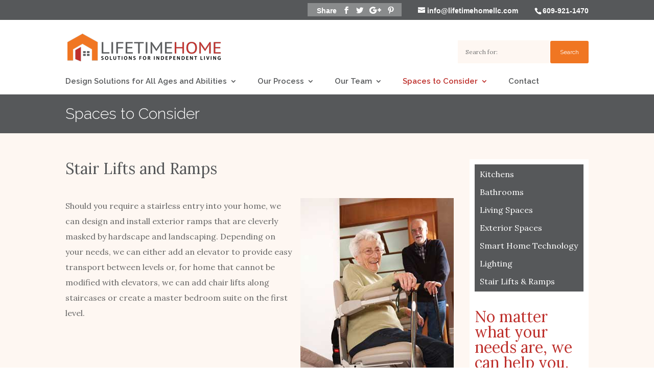

--- FILE ---
content_type: text/html; charset=UTF-8
request_url: https://lifetimehomellc.com/home-remodeling-nj/stair-lifts-handicap-ramps/
body_size: 7155
content:
<!DOCTYPE html> <!--[if IE 6]><html id="ie6" lang="en" prefix="og: http://ogp.me/ns#"> <![endif]--> <!--[if IE 7]><html id="ie7" lang="en" prefix="og: http://ogp.me/ns#"> <![endif]--> <!--[if IE 8]><html id="ie8" lang="en" prefix="og: http://ogp.me/ns#"> <![endif]--> <!--[if !(IE 6) | !(IE 7) | !(IE 8)  ]><!--><html lang="en" prefix="og: http://ogp.me/ns#"> <!--<![endif]--><head><meta charset="UTF-8" /><meta name="geo.a1" content="NJ, NY, PA"><meta name="geo.a2" content="Mercer County, Somerset County, Middlesex County, Monmouth County, Ocean County, Hunterdon County, Princeton, Hopewell, Flemington, New Brunswick, Pennington, Ewing, Lawrenceville, New York City, NYC, Bucks County PA”><meta http-equiv="X-UA-Compatible" content="IE=edge"><link rel="pingback" href="https://lifetimehomellc.com/xmlrpc.php" /> <!--[if lt IE 9]> <script src="https://lifetimehomellc.com/wp-content/themes/Divi/js/html5.js" type="text/javascript"></script> <![endif]--> <script type="text/javascript">document.documentElement.className = 'js';</script> <script>var et_site_url='https://lifetimehomellc.com';var et_post_id='49';function et_core_page_resource_fallback(a,b){"undefined"===typeof b&&(b=a.sheet.cssRules&&0===a.sheet.cssRules.length);b&&(a.onerror=null,a.onload=null,a.href?a.href=et_site_url+"/?et_core_page_resource="+a.id+et_post_id:a.src&&(a.src=et_site_url+"/?et_core_page_resource="+a.id+et_post_id))}</script><link media="all" href="https://lifetimehomellc.com/wp-content/cache/autoptimize/css/autoptimize_7048119172df4e9ce71e4242304e1642.css" rel="stylesheet" /><title>Stair Lifts &amp; Ramps - LifeTime Home LLC</title><link rel="canonical" href="https://lifetimehomellc.com/home-remodeling-nj/stair-lifts-handicap-ramps/" /><meta property="og:locale" content="en_US" /><meta property="og:type" content="article" /><meta property="og:title" content="Stair Lifts &amp; Ramps - LifeTime Home LLC" /><meta property="og:url" content="https://lifetimehomellc.com/home-remodeling-nj/stair-lifts-handicap-ramps/" /><meta property="og:site_name" content="LifeTime Home LLC" /><meta property="og:image" content="https://lifetimehomellc.com/wp-content/uploads/2016/08/spaces-stairlift-300.jpg" /><meta name="twitter:card" content="summary" /><meta name="twitter:title" content="Stair Lifts &amp; Ramps - LifeTime Home LLC" /><meta name="twitter:image" content="https://lifetimehomellc.com/wp-content/uploads/2016/08/spaces-stairlift-300.jpg" /> <script type='application/ld+json'>{"@context":"https://schema.org","@type":"Organization","url":"https://lifetimehomellc.com/","sameAs":[],"@id":"https://lifetimehomellc.com/#organization","name":"Life Time Homes LLC","logo":"https://lifetimehomellc.com/wp-content/uploads/2016/09/LifeTimeHome-300.png"}</script> <link rel='dns-prefetch' href='//fonts.googleapis.com' /><link rel='dns-prefetch' href='//s.w.org' /><link rel="alternate" type="application/rss+xml" title="LifeTime Home LLC &raquo; Feed" href="https://lifetimehomellc.com/feed/" /><link rel="alternate" type="application/rss+xml" title="LifeTime Home LLC &raquo; Comments Feed" href="https://lifetimehomellc.com/comments/feed/" />  <script type="text/javascript" data-cfasync="false">var mi_version         = '7.10.4';
	var mi_track_user      = true;
	var mi_no_track_reason = '';
	
	var disableStr = 'ga-disable-UA-93151601-3';

	/* Function to detect opted out users */
	function __gaTrackerIsOptedOut() {
		return document.cookie.indexOf(disableStr + '=true') > -1;
	}

	/* Disable tracking if the opt-out cookie exists. */
	if ( __gaTrackerIsOptedOut() ) {
		window[disableStr] = true;
	}

	/* Opt-out function */
	function __gaTrackerOptout() {
	  document.cookie = disableStr + '=true; expires=Thu, 31 Dec 2099 23:59:59 UTC; path=/';
	  window[disableStr] = true;
	}
	
	if ( mi_track_user ) {
		(function(i,s,o,g,r,a,m){i['GoogleAnalyticsObject']=r;i[r]=i[r]||function(){
			(i[r].q=i[r].q||[]).push(arguments)},i[r].l=1*new Date();a=s.createElement(o),
			m=s.getElementsByTagName(o)[0];a.async=1;a.src=g;m.parentNode.insertBefore(a,m)
		})(window,document,'script','//www.google-analytics.com/analytics.js','__gaTracker');

		__gaTracker('create', 'UA-93151601-3', 'auto');
		__gaTracker('set', 'forceSSL', true);
		__gaTracker('require', 'displayfeatures');
		__gaTracker('send','pageview');
	} else {
		console.log( "" );
		(function() {
			/* https://developers.google.com/analytics/devguides/collection/analyticsjs/ */
			var noopfn = function() {
				return null;
			};
			var noopnullfn = function() {
				return null;
			};
			var Tracker = function() {
				return null;
			};
			var p = Tracker.prototype;
			p.get = noopfn;
			p.set = noopfn;
			p.send = noopfn;
			var __gaTracker = function() {
				var len = arguments.length;
				if ( len === 0 ) {
					return;
				}
				var f = arguments[len-1];
				if ( typeof f !== 'object' || f === null || typeof f.hitCallback !== 'function' ) {
					console.log( 'Not running function __gaTracker(' + arguments[0] + " ....) because you are not being tracked. " + mi_no_track_reason );
					return;
				}
				try {
					f.hitCallback();
				} catch (ex) {

				}
			};
			__gaTracker.create = function() {
				return new Tracker();
			};
			__gaTracker.getByName = noopnullfn;
			__gaTracker.getAll = function() {
				return [];
			};
			__gaTracker.remove = noopfn;
			window['__gaTracker'] = __gaTracker;
					})();
		}</script>  <script type="text/javascript">window._wpemojiSettings = {"baseUrl":"https:\/\/s.w.org\/images\/core\/emoji\/11.2.0\/72x72\/","ext":".png","svgUrl":"https:\/\/s.w.org\/images\/core\/emoji\/11.2.0\/svg\/","svgExt":".svg","source":{"concatemoji":"https:\/\/lifetimehomellc.com\/wp-includes\/js\/wp-emoji-release.min.js?ver=5.1.16"}};
			!function(e,a,t){var n,r,o,i=a.createElement("canvas"),p=i.getContext&&i.getContext("2d");function s(e,t){var a=String.fromCharCode;p.clearRect(0,0,i.width,i.height),p.fillText(a.apply(this,e),0,0);e=i.toDataURL();return p.clearRect(0,0,i.width,i.height),p.fillText(a.apply(this,t),0,0),e===i.toDataURL()}function c(e){var t=a.createElement("script");t.src=e,t.defer=t.type="text/javascript",a.getElementsByTagName("head")[0].appendChild(t)}for(o=Array("flag","emoji"),t.supports={everything:!0,everythingExceptFlag:!0},r=0;r<o.length;r++)t.supports[o[r]]=function(e){if(!p||!p.fillText)return!1;switch(p.textBaseline="top",p.font="600 32px Arial",e){case"flag":return s([55356,56826,55356,56819],[55356,56826,8203,55356,56819])?!1:!s([55356,57332,56128,56423,56128,56418,56128,56421,56128,56430,56128,56423,56128,56447],[55356,57332,8203,56128,56423,8203,56128,56418,8203,56128,56421,8203,56128,56430,8203,56128,56423,8203,56128,56447]);case"emoji":return!s([55358,56760,9792,65039],[55358,56760,8203,9792,65039])}return!1}(o[r]),t.supports.everything=t.supports.everything&&t.supports[o[r]],"flag"!==o[r]&&(t.supports.everythingExceptFlag=t.supports.everythingExceptFlag&&t.supports[o[r]]);t.supports.everythingExceptFlag=t.supports.everythingExceptFlag&&!t.supports.flag,t.DOMReady=!1,t.readyCallback=function(){t.DOMReady=!0},t.supports.everything||(n=function(){t.readyCallback()},a.addEventListener?(a.addEventListener("DOMContentLoaded",n,!1),e.addEventListener("load",n,!1)):(e.attachEvent("onload",n),a.attachEvent("onreadystatechange",function(){"complete"===a.readyState&&t.readyCallback()})),(n=t.source||{}).concatemoji?c(n.concatemoji):n.wpemoji&&n.twemoji&&(c(n.twemoji),c(n.wpemoji)))}(window,document,window._wpemojiSettings);</script> <meta content="Divi Child Theme v." name="generator"/><link rel='stylesheet' id='et-builder-googlefonts-cached-css'  href='https://fonts.googleapis.com/css?family=Lora%3Aregular%2Citalic%2C700%2C700italic%7CRaleway%3A100%2C100italic%2C200%2C200italic%2C300%2C300italic%2Cregular%2Citalic%2C500%2C500italic%2C600%2C600italic%2C700%2C700italic%2C800%2C800italic%2C900%2C900italic&#038;ver=5.1.16#038;subset=cyrillic,vietnamese,latin,latin-ext,cyrillic-ext' type='text/css' media='all' /><link rel='stylesheet' id='dashicons-css'  href='https://lifetimehomellc.com/wp-includes/css/dashicons.min.css?ver=5.1.16' type='text/css' media='all' /> <script type='text/javascript'>var monsterinsights_frontend = {"js_events_tracking":"true","download_extensions":"doc,pdf,ppt,zip,xls,docx,pptx,xlsx","inbound_paths":"[]","home_url":"https:\/\/lifetimehomellc.com","hash_tracking":"false"};</script> <script type='text/javascript' src='https://lifetimehomellc.com/wp-includes/js/jquery/jquery.js?ver=1.12.4'></script> <link rel='https://api.w.org/' href='https://lifetimehomellc.com/wp-json/' /><link rel="EditURI" type="application/rsd+xml" title="RSD" href="https://lifetimehomellc.com/xmlrpc.php?rsd" /><link rel="wlwmanifest" type="application/wlwmanifest+xml" href="https://lifetimehomellc.com/wp-includes/wlwmanifest.xml" /><meta name="generator" content="WordPress 5.1.16" /><link rel='shortlink' href='https://lifetimehomellc.com/?p=49' /><link rel="alternate" type="application/json+oembed" href="https://lifetimehomellc.com/wp-json/oembed/1.0/embed?url=https%3A%2F%2Flifetimehomellc.com%2Fhome-remodeling-nj%2Fstair-lifts-handicap-ramps%2F" /><link rel="alternate" type="text/xml+oembed" href="https://lifetimehomellc.com/wp-json/oembed/1.0/embed?url=https%3A%2F%2Flifetimehomellc.com%2Fhome-remodeling-nj%2Fstair-lifts-handicap-ramps%2F&#038;format=xml" /><meta name="viewport" content="width=device-width, initial-scale=1.0, maximum-scale=1.0, user-scalable=0" /><link rel="shortcut icon" href="https://lifetimehomellc.com/wp-content/uploads/2017/03/favicon.ico" /></head><body data-rsssl=1 class="page-template-default page page-id-49 page-child parent-pageid-43 et_pb_button_helper_class et_fixed_nav et_show_nav et_cover_background et_secondary_nav_enabled et_pb_gutter windows et_pb_gutters3 et_primary_nav_dropdown_animation_fade et_secondary_nav_dropdown_animation_fade et_pb_footer_columns3 et_header_style_centered et_pb_pagebuilder_layout et_right_sidebar et_divi_theme et-db et_minified_js et_minified_css"><div id="page-container"><div id="top-header"><div class="container clearfix"><div id="et-info"><ul class="et-social-icons"><li class="et-social-icon et-social-facebook"> Share</li><li class="et-social-icon et-social-facebook"> <a href="https://www.facebook.com/sharer/sharer.php?u=https%3A%2F%2Flifetimehomellc.com%2Fhome-remodeling-nj%2Fstair-lifts-handicap-ramps%2F&t=Stair Lifts &#038; Ramps" target="_blank" title="Share on Facebook" class="icon"> <span>Facebook</span> </a></li><li class="et-social-icon et-social-twitter"> <a href="https://twitter.com/intent/tweet?source=https%3A%2F%2Flifetimehomellc.com%2Fhome-remodeling-nj%2Fstair-lifts-handicap-ramps%2F&text=Stair Lifts &#038; Ramps:%20https%3A%2F%2Flifetimehomellc.com%2Fhome-remodeling-nj%2Fstair-lifts-handicap-ramps%2F" target="_blank" title="Tweet" class="icon"> <span>Twitter</span> </a></li><li class="et-social-icon et-social-google-plus"> <a href="https://plus.google.com/share?url=https%3A%2F%2Flifetimehomellc.com%2Fhome-remodeling-nj%2Fstair-lifts-handicap-ramps%2F" target="_blank" title="Share on Google+" class="icon"> <span>Google</span> </a></li><li class="et-social-icon et-social-pinterest"> <a href="http://pinterest.com/pin/create/button/?url=https%3A%2F%2Flifetimehomellc.com%2Fhome-remodeling-nj%2Fstair-lifts-handicap-ramps%2F&description=Stair Lifts &#038; Ramps" target="_blank" title="Pin it" class="icon"> <span>Pinterest</span> </a></li></ul> <a href="mailto:info@lifetimehomellc.com"><span id="et-info-email">info@lifetimehomellc.com</span></a> <span id="et-info-phone">609-921-1470</span></div><div id="et-secondary-menu"></div></div></div><header id="main-header" data-height-onload="108"><div class="container clearfix et_menu_container"><div class="search-form"><form role="search" method="get" id="mysearchform" action="https://lifetimehomellc.com/"> <input type="text" value="" name="s" id="s" placeholder="Search for:" /> <input type="submit" id="searchsubmit" value="Search" /></form></div><div class="logo_container"> <span class="logo_helper"></span> <a href="https://lifetimehomellc.com/"> <img src="https://lifetimehomellc.com/wp-content/uploads/2016/09/LifeTimeHome-300.png" alt="LifeTime Home LLC" id="logo" data-height-percentage="54" /> </a></div><div id="et-top-navigation" data-height="108" data-fixed-height="108"><nav id="top-menu-nav"><ul id="top-menu" class="nav"><li id="menu-item-350" class="menu-item menu-item-type-custom menu-item-object-custom menu-item-has-children menu-item-350"><a>Design Solutions for All Ages and Abilities</a><ul class="sub-menu"><li id="menu-item-349" class="menu-item menu-item-type-post_type menu-item-object-page menu-item-349"><a href="https://lifetimehomellc.com/universal-design-definition/">Universal Design</a></li><li id="menu-item-73" class="menu-item menu-item-type-post_type menu-item-object-page menu-item-73"><a href="https://lifetimehomellc.com/aging-in-place-definition/">Aging in Place</a></li></ul></li><li id="menu-item-68" class="menu-item menu-item-type-post_type menu-item-object-page current-page-ancestor current-page-parent menu-item-has-children menu-item-68"><a href="https://lifetimehomellc.com/home-remodeling-nj/">Our Process</a><ul class="sub-menu"><li id="menu-item-353" class="menu-item menu-item-type-post_type menu-item-object-page menu-item-353"><a href="https://lifetimehomellc.com/home-remodeling-nj/accessible-home-design/">How We Work</a></li></ul></li><li id="menu-item-66" class="menu-item menu-item-type-post_type menu-item-object-page menu-item-has-children menu-item-66"><a href="https://lifetimehomellc.com/aging-in-place-specialist/">Our Team</a><ul class="sub-menu"><li id="menu-item-290" class="menu-item menu-item-type-post_type menu-item-object-page menu-item-290"><a href="https://lifetimehomellc.com/aging-in-place-specialist/home-remodeling-contractor-nj/">Jim Baxter</a></li><li id="menu-item-291" class="menu-item menu-item-type-post_type menu-item-object-page menu-item-291"><a href="https://lifetimehomellc.com/aging-in-place-specialist/kitchen-consultants-nj/">Lisa Tobias</a></li></ul></li><li id="menu-item-327" class="menu-item menu-item-type-custom menu-item-object-custom current-menu-ancestor current-menu-parent menu-item-has-children menu-item-327"><a>Spaces to Consider</a><ul class="sub-menu"><li id="menu-item-72" class="menu-item menu-item-type-post_type menu-item-object-page menu-item-72"><a href="https://lifetimehomellc.com/home-remodeling-nj/kitchen-design-universal/">Kitchens</a></li><li id="menu-item-71" class="menu-item menu-item-type-post_type menu-item-object-page menu-item-71"><a href="https://lifetimehomellc.com/home-remodeling-nj/universal-design-bathroom/">Bathrooms</a></li><li id="menu-item-339" class="menu-item menu-item-type-post_type menu-item-object-page menu-item-339"><a href="https://lifetimehomellc.com/home-remodeling-nj/living-spaces/">Living Spaces</a></li><li id="menu-item-338" class="menu-item menu-item-type-post_type menu-item-object-page menu-item-338"><a href="https://lifetimehomellc.com/home-remodeling-nj/home-modifications-seniors/">Exterior Spaces</a></li><li id="menu-item-69" class="menu-item menu-item-type-post_type menu-item-object-page menu-item-69"><a href="https://lifetimehomellc.com/home-remodeling-nj/aging-in-place-technology/">Smart Home Technology</a></li><li id="menu-item-340" class="menu-item menu-item-type-post_type menu-item-object-page menu-item-340"><a href="https://lifetimehomellc.com/home-remodeling-nj/lighting/">Lighting</a></li><li id="menu-item-341" class="menu-item menu-item-type-post_type menu-item-object-page current-menu-item page_item page-item-49 current_page_item menu-item-341"><a href="https://lifetimehomellc.com/home-remodeling-nj/stair-lifts-handicap-ramps/" aria-current="page">Stair Lifts &#038; Ramps</a></li></ul></li><li id="menu-item-63" class="menu-item menu-item-type-post_type menu-item-object-page menu-item-63"><a href="https://lifetimehomellc.com/home-remodeling-consultant-nj/">Contact</a></li></ul></nav><div id="et_mobile_nav_menu"><div class="mobile_nav closed"> <span class="select_page">Select Page</span> <span class="mobile_menu_bar mobile_menu_bar_toggle"></span></div></div></div></div><div class="et_search_outer"><div class="container et_search_form_container"><form role="search" method="get" class="et-search-form" action="https://lifetimehomellc.com/"> <input type="search" class="et-search-field" placeholder="Search &hellip;" value="" name="s" title="Search for:" /></form> <span class="et_close_search_field"></span></div></div></header><div id="et-main-area"><div id="main-content"><article id="post-49" class="post-49 page type-page status-publish hentry"><div class="entry-content"><div id="et-boc" class="et-boc"><div class="et_builder_inner_content et_pb_gutters3"><div class="et_pb_section et_pb_section_0 et_pb_with_background et_section_regular"><div class="et_pb_row et_pb_row_0"><div class="et_pb_column et_pb_column_4_4 et_pb_column_0    et_pb_css_mix_blend_mode_passthrough et-last-child"><div class="et_pb_module et_pb_text et_pb_text_0 et_pb_bg_layout_dark  et_pb_text_align_left"><div class="et_pb_text_inner"><p>Spaces to Consider</p></div></div></div></div></div><div class="et_pb_section et_pb_section_1 et_pb_with_background et_section_regular"><div class="et_pb_row et_pb_row_1 et_pb_gutters2"><div class="et_pb_column et_pb_column_3_4 et_pb_column_1    et_pb_css_mix_blend_mode_passthrough"><div class="et_pb_module et_pb_text et_pb_text_1 et_pb_bg_layout_light  et_pb_text_align_left"><div class="et_pb_text_inner"><h1>Stair Lifts and Ramps</h1></div></div><div class="et_pb_module et_pb_text et_pb_text_2 et_pb_bg_layout_light  et_pb_text_align_left"><div class="et_pb_text_inner"><p><img class="alignright size-full wp-image-591" src="https://lifetimehomellc.com/wp-content/uploads/2016/08/spaces-stairlift-300.jpg" alt="" width="300" height="450" srcset="https://lifetimehomellc.com/wp-content/uploads/2016/08/spaces-stairlift-300.jpg 300w, https://lifetimehomellc.com/wp-content/uploads/2016/08/spaces-stairlift-300-200x300.jpg 200w" sizes="(max-width: 300px) 100vw, 300px" />Should you require a stairless entry into your home, we can design and install exterior ramps that are cleverly masked by hardscape and landscaping. Depending on your needs, we can either add an elevator to provide easy transport between levels or, for home that cannot be modified with elevators, we can add chair lifts along staircases or create a master bedroom suite on the first level.</p></div></div></div><div class="et_pb_column et_pb_column_1_4 et_pb_column_2    et_pb_css_mix_blend_mode_passthrough"><div class="et_pb_module et_pb_text et_pb_text_3 et_pb_bg_layout_dark  et_pb_text_align_left"><div class="et_pb_text_inner"><div class="spaces-menu"><p><a href="https://lifetimehomellc.com/home-remodeling-nj/kitchen-design-universal/">Kitchens</a></p><p><a href="https://lifetimehomellc.com/home-remodeling-nj/universal-design-bathroom/">Bathrooms</a></p><p><a href="https://lifetimehomellc.com/home-remodeling-nj/living-spaces/">Living Spaces</a></p><p><a href="https://lifetimehomellc.com/home-remodeling-nj/home-modifications-seniors/">Exterior Spaces</a></p><p><a href="https://lifetimehomellc.com/home-remodeling-nj/aging-in-place-technology/">Smart Home Technology</a></p><p><a href="https://lifetimehomellc.com/home-remodeling-nj/lighting/">Lighting</a></p><p><a href="https://lifetimehomellc.com/home-remodeling-nj/stair-lifts-handicap-ramps/">Stair Lifts &amp; Ramps</a></p></div></div></div><div class="et_pb_module et_pb_text et_pb_text_4 et_pb_bg_layout_light  et_pb_text_align_left"><div class="et_pb_text_inner"><div id="home-banner-cta"><p style="text-align: left; padding-bottom: 0.5em;"><span style="color: #be302c;">No matter what your needs are, we can help you.</span></p><p style="text-align: left; font-size: 18px;">Call to arrange a complimentary home consultation today.</p></div></div></div><div class="et_pb_button_module_wrapper et_pb_button_0_wrapper et_pb_button_alignment_center et_pb_module "> <a class="et_pb_button et_pb_custom_button_icon et_pb_button_0 checklist-button et_hover_enabled et_pb_bg_layout_light" href="https://lifetimehomellc.com/wp-content/uploads/2017/02/Lifetime-Home-Checklist-2017.pdf" target="_blank" data-icon="&#x47;">Download our Checklist</a></div><div class="et_pb_module et_pb_code et_pb_code_0"><div class="et_pb_code_inner"><div style="background-color: #ffffff ; padding: 10px 10px 0 10px; border: 1px solid #f78f47;"><h4 style="font-size: 24px;">Ready for a Home Evaluation?</h4> <a href="mailto:info@lifetimehomellc.com" class="home-eval-button">Send us an Email</a><div role="form" class="wpcf7" id="wpcf7-f230-p49-o1" lang="en-US" dir="ltr"><div class="screen-reader-response"></div><form action="/home-remodeling-nj/stair-lifts-handicap-ramps/#wpcf7-f230-p49-o1" method="post" class="wpcf7-form" novalidate="novalidate"><div style="display: none;"> <input type="hidden" name="_wpcf7" value="230" /> <input type="hidden" name="_wpcf7_version" value="5.1.1" /> <input type="hidden" name="_wpcf7_locale" value="en_US" /> <input type="hidden" name="_wpcf7_unit_tag" value="wpcf7-f230-p49-o1" /> <input type="hidden" name="_wpcf7_container_post" value="49" /> <input type="hidden" name="g-recaptcha-response" value="" /></div><p>Or let us reach out to you</p><p><span class="wpcf7-form-control-wrap your-name"><input type="text" name="your-name" value="" size="40" class="wpcf7-form-control wpcf7-text wpcf7-validates-as-required" aria-required="true" aria-invalid="false" placeholder="Your Name (required)" /></span></p><p><span class="wpcf7-form-control-wrap your-email"><input type="email" name="your-email" value="" size="40" class="wpcf7-form-control wpcf7-text wpcf7-email wpcf7-validates-as-required wpcf7-validates-as-email" aria-required="true" aria-invalid="false" placeholder="Your Email (required)" /></span></p><p><span class="wpcf7-form-control-wrap tel-437"><input type="tel" name="tel-437" value="" size="40" class="wpcf7-form-control wpcf7-text wpcf7-tel wpcf7-validates-as-required wpcf7-validates-as-tel" aria-required="true" aria-invalid="false" placeholder="Phone Number" /></span></p><p><input type="submit" value="Submit" class="wpcf7-form-control wpcf7-submit" id="eval-submit-button" /></p><div class="wpcf7-response-output wpcf7-display-none"></div></form></div></div></div></div></div></div></div><div class="et_pb_section et_pb_section_2 et_section_regular"><div class="et_pb_row et_pb_row_2"><div class="et_pb_column et_pb_column_2_3 et_pb_column_3    et_pb_css_mix_blend_mode_passthrough"><div class="et_pb_module et_pb_text et_pb_text_5 et_pb_bg_layout_light  et_pb_text_align_left"><div class="et_pb_text_inner"><h2 class="calltoaction">Accessible Home Remodeling At Your Fingertips</h2><p style="text-align: right;">With a well-designed plan in place, we provide accessible home remodeling in NJ and can make your current home your lifetime home. Let us show you how. Contact us today.</p></div></div></div><div class="et_pb_column et_pb_column_1_3 et_pb_column_4    et_pb_css_mix_blend_mode_passthrough"><div class="et_pb_module et_pb_code et_pb_code_1"><div class="et_pb_code_inner"> <a class="home-eval-button" style="width:220px;" href="#" target="_blank">Send us an Email</a></div></div></div></div></div></div></div></div></article></div> <span class="et_pb_scroll_top et-pb-icon"></span><footer id="main-footer"><div class="container"><div id="footer-widgets" class="clearfix"><div class="footer-widget"><div id="text-3" class="fwidget et_pb_widget widget_text"><h4 class="title">A little about us&#8230;</h4><div class="textwidget">We believe we've got something pretty special going on here. As good as we all are in our individual businesses, it's pure alchemy when we're together. Our goal is to create a holistic environment in your home that supports your physical and mental well-being and allows you to safely maintain your independence, now and in the future.</div></div></div><div class="footer-widget"><div id="nav_menu-2" class="fwidget et_pb_widget widget_nav_menu"><h4 class="title">Menu</h4><div class="menu-footer-menu-container"><ul id="menu-footer-menu" class="menu"><li id="menu-item-196" class="menu-item menu-item-type-post_type menu-item-object-page menu-item-home menu-item-196"><a href="https://lifetimehomellc.com/">Home</a></li><li id="menu-item-480" class="menu-item menu-item-type-post_type menu-item-object-page menu-item-480"><a href="https://lifetimehomellc.com/universal-design-definition/">Universal Design</a></li><li id="menu-item-195" class="menu-item menu-item-type-post_type menu-item-object-page menu-item-195"><a href="https://lifetimehomellc.com/aging-in-place-definition/">Aging in Place</a></li><li id="menu-item-194" class="menu-item menu-item-type-post_type menu-item-object-page current-page-ancestor menu-item-194"><a href="https://lifetimehomellc.com/home-remodeling-nj/">Our Process</a></li><li id="menu-item-192" class="menu-item menu-item-type-post_type menu-item-object-page menu-item-192"><a href="https://lifetimehomellc.com/aging-in-place-specialist/">Our Team</a></li><li id="menu-item-189" class="menu-item menu-item-type-post_type menu-item-object-page menu-item-189"><a href="https://lifetimehomellc.com/home-remodeling-consultant-nj/">Contact</a></li></ul></div></div></div><div class="footer-widget"><div id="text-2" class="fwidget et_pb_widget widget_text"><h4 class="title">Contact Info</h4><div class="textwidget"><p>Lifetime Home LLC<br /> 31 W. Broad Street<br /> Hopewell, NJ 08525</p><p><a style="color:#fff;" href="tel:+16099211470">(609) 921-1470</a><br /> <a style="color:#fff;" href="mailto:info@lifetimehomellc.com">info@lifetimehomellc.com</a></p></div></div></div></div></div><div id="footer-bottom"><div class="container clearfix"><div class="et-social-icons">website by <a href="http://kjanstudio.com">kjanstudio.com</a> | <a href="http://e-xplorations.com/seo/">Small business SEO</a> by <a href="http://e-xplorations.com/about-us/">e-xplorations.com</a></div><div id="footer-info">Copyright 2019 Lifetime Home LLC</div></div></div></footer></div></div>  <script type="text/javascript"></script> <script type='text/javascript'>var wpcf7 = {"apiSettings":{"root":"https:\/\/lifetimehomellc.com\/wp-json\/contact-form-7\/v1","namespace":"contact-form-7\/v1"}};</script> <script type='text/javascript'>var DIVI = {"item_count":"%d Item","items_count":"%d Items"};
var et_shortcodes_strings = {"previous":"Previous","next":"Next"};
var et_pb_custom = {"ajaxurl":"https:\/\/lifetimehomellc.com\/wp-admin\/admin-ajax.php","images_uri":"https:\/\/lifetimehomellc.com\/wp-content\/themes\/Divi\/images","builder_images_uri":"https:\/\/lifetimehomellc.com\/wp-content\/themes\/Divi\/includes\/builder\/images","et_frontend_nonce":"d99b2b07a6","subscription_failed":"Please, check the fields below to make sure you entered the correct information.","et_ab_log_nonce":"b36d2de051","fill_message":"Please, fill in the following fields:","contact_error_message":"Please, fix the following errors:","invalid":"Invalid email","captcha":"Captcha","prev":"Prev","previous":"Previous","next":"Next","wrong_captcha":"You entered the wrong number in captcha.","ignore_waypoints":"no","is_divi_theme_used":"1","widget_search_selector":".widget_search","is_ab_testing_active":"","page_id":"49","unique_test_id":"","ab_bounce_rate":"5","is_cache_plugin_active":"yes","is_shortcode_tracking":"","tinymce_uri":""};
var et_pb_box_shadow_elements = [];</script> <script defer src="https://lifetimehomellc.com/wp-content/cache/autoptimize/js/autoptimize_2cb0d7175440b5b0d8f993aa48a491ed.js"></script></body></html><!-- WP Fastest Cache file was created in 3.4942598342896 seconds, on 06-01-26 13:40:52 -->

--- FILE ---
content_type: text/plain
request_url: https://www.google-analytics.com/j/collect?v=1&_v=j102&a=126937673&t=pageview&_s=1&dl=https%3A%2F%2Flifetimehomellc.com%2Fhome-remodeling-nj%2Fstair-lifts-handicap-ramps%2F&ul=en-us%40posix&dt=Stair%20Lifts%20%26%20Ramps%20-%20LifeTime%20Home%20LLC&sr=1280x720&vp=1280x720&_u=YGBAgUABCAAAACAAI~&jid=1681062493&gjid=1967267065&cid=1359390759.1768666588&tid=UA-93151601-3&_gid=1928387042.1768666588&_slc=1&z=1853762769
body_size: -452
content:
2,cG-9KBDBSH3YL